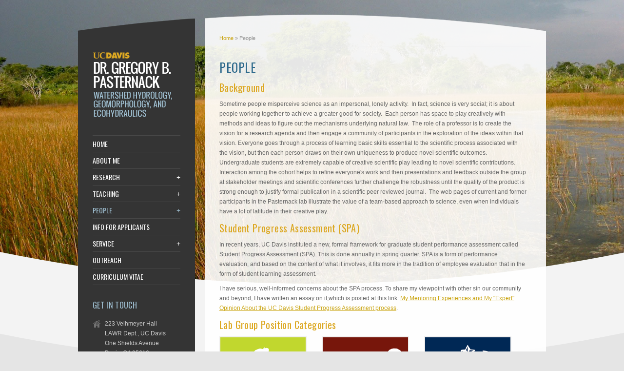

--- FILE ---
content_type: text/html; charset=UTF-8
request_url: https://pasternack.ucdavis.edu/people
body_size: 9801
content:
<!DOCTYPE html>
<html lang="en">
<head>
<meta name="viewport" content="width=device-width, initial-scale=1, maximum-scale=1, text-size=normal">

<title>People :: Pasternack</title>

<meta http-equiv="content-type" content="text/html; charset=UTF-8"/>
<meta name="description" content="People associated with Professor Gregory Pasternack"/>
<meta name="generator" content="concrete5 - 8.5.4"/>
<link rel="canonical" href="https://pasternack.ucdavis.edu/people">
<script type="text/javascript">
    var CCM_DISPATCHER_FILENAME = "/index.php";
    var CCM_CID = 277;
    var CCM_EDIT_MODE = false;
    var CCM_ARRANGE_MODE = false;
    var CCM_IMAGE_PATH = "/updates/concrete5-8.5.4/concrete/images";
    var CCM_TOOLS_PATH = "/index.php/tools/required";
    var CCM_APPLICATION_URL = "https://pasternack.ucdavis.edu";
    var CCM_REL = "";
    var CCM_ACTIVE_LOCALE = "en_US";
</script>

<link href="https://pasternack.ucdavis.edu/ccm/system/css/layout/33?ccm_nocache=d846f33d9148b37e63b22ff9a7339155be77a7f9" rel="stylesheet" type="text/css" media="all">
<script type="text/javascript" src="/updates/concrete5-8.5.4/concrete/js/jquery.js?ccm_nocache=d846f33d9148b37e63b22ff9a7339155be77a7f9"></script>
 
<!-- Site Header Content //-->
<link rel='stylesheet' id='theme-reset-css' href='/packages/pasternack19/themes/pasternack19/css/reset.css' type='text/css' media='all' />
<link rel='stylesheet' id='theme-style-all-css' href='/packages/pasternack19/themes/pasternack19/css/style.css' type='text/css' media='all' />
<link rel="stylesheet" media="screen" type="text/css" href="/packages/pasternack19/themes/pasternack19/typography.css" />
<link href="https://fonts.googleapis.com/css?family=Oswald&amp;v1" rel="stylesheet" type="text/css" />

<link rel='stylesheet' id='theme-responsive-layout-css'  href='/packages/pasternack19/themes/pasternack19/css/responsive.css' type='text/css' media='all' />



<!--<script type='text/javascript' src='/packages/pasternack19/themes/pasternack19/js/jquery-migrate.min.js?ver=1.4.1'></script>
<script type='text/javascript' src='/packages/pasternack19/themes/pasternack19/js/jquery.easing.1.3.js?ver=4.9.3'></script>
<script type='text/javascript' src='/packages/pasternack19/themes/pasternack19/js/jquery.tools.js?ver=4.9.3'></script>-->

<!--<script type='text/javascript' src='/packages/pasternack19/themes/pasternack19/js/menu_min.js?ver=4.9.3'></script>-->

<!--<script type='text/javascript' src='/packages/pasternack19/themes/pasternack19/js/menu_min.js?ver=3.5.1'></script>
<script type='text/javascript' src='/packages/pasternack19/themes/pasternack19/js/jquery.tools.js?ver=3.5.1'></script>
<script type='text/javascript' src='/packages/pasternack19/themes/pasternack19/js/jquery.easing.1.3.js?ver=3.5.1'></script>
<script type='text/javascript' src='/packages/pasternack19/themes/pasternack19/js/script.js'></script>-->

<!--<script type='text/javascript' src='/packages/pasternack19/themes/pasternack19/js/metro.js'></script>-->


</head>
<body class="home blog default-skin responsive">

<!-- background wrapper -->
<div id="container">

			<!-- background image -->
		<div class="background_pic_border">
		<div class="background_pic_holder">
            			<img src="/packages/pasternack19/themes/pasternack19/img/bg-3.jpg" width="100%" alt="" />
                        </div>
			<div class="back-curv"></div>
					
		</div> 

	<!-- wrapper -->
	<div id="wrapper">	

<div id="mobile_header">
		<!-- logo -->
		<div id="mobile_logo"><a href="/" title="Pasternack"><img src="/packages/pasternack19/themes/pasternack19/img/pasternack.png" alt=">People" class="png" /></a></div>		
		<!-- /logo --> 

            <div id="MobileMainNavigation-Background" class="menu-rt-theme-main-navigation-menu-container"><select id="MobileMainNavigation" class="menu dropdown-menu">
			<option value="https://pasternack.ucdavis.edu/"  class="level1 ">  HOME</option><option value="https://pasternack.ucdavis.edu/about"  class="level1 ">  ABOUT ME</option><option value="https://pasternack.ucdavis.edu/research"  class="level1 ">  RESEARCH</option><option value="https://pasternack.ucdavis.edu/teaching"  class="level1 ">  TEACHING</option><option value="https://pasternack.ucdavis.edu/people"  selected="selected"  class="level1 nav-selected nav-path-selected">  PEOPLE</option><option value="https://pasternack.ucdavis.edu/new-applicants"  class="level1 ">  INFO FOR APPLICANTS</option><option value="https://pasternack.ucdavis.edu/service"  class="level1 ">  SERVICE</option><option value="https://pasternack.ucdavis.edu/outreach"  class="level1 ">  OUTREACH</option><option value="https://pasternack.ucdavis.edu/cv"  class="level1 ">  CURRICULUM VITAE</option>            </select></div>		
			
	</div> 

	<!-- content -->
	<div id="content">

				<div class="content_top   "></div>
		<div class="content"> 
			
	<div class="sub_page_top">
      	
	<!-- breadcrumb menu -->
	<div class="breadcrumb"><a href="https://pasternack.ucdavis.edu/" target="_self">Home</a> <span class="ccm-autonav-breadcrumb-sep">&raquo;</span>  People</div>	<!-- / breadcrumb menu -->

	<div class="clear"></div>
     <div class="inthissection">
     	
         	
     </div>    

	<div class="clear"></div>
  	
</div>
		
<div class="clear"></div>

	<!-- page contents -->

		
		<!-- box -->
		<div class="box one first">
						
			<div class="featured">
								<div class="title">
					<!-- box title-->					
					<h1>People</h1>					    
				</div>
	

				<!-- body text-->
        

    <h2>Background</h2>

<p>Sometime people misperceive science as an impersonal, lonely activity. &nbsp;In fact, science is very social; it is about people working together to achieve a greater good for society. &nbsp;Each person has space to play creatively with methods and ideas to figure out the mechanisms underlying natural law. &nbsp;The role of a professor is to create the vision for a research agenda and then engage a community of participants in the exploration of the ideas within that vision. Everyone goes through a process of learning basic skills essential to the scientific process associated with the vision, but then each person draws on their own uniqueness to produce novel scientific outcomes. Undergraduate students are extremely capable of creative scientific play leading to novel scientific contributions. Interaction among the cohort helps to refine everyone&#39;s work and then presentations and feedback outside the group at stakeholder meetings and scientific conferences further challenge the robustness until the quality of the product is strong enough to justify formal publication in a scientific peer reviewed journal. &nbsp;The web pages of current and former participants in the Pasternack lab illustrate the value of a team-based approach to science, even when individuals have a lot of latitude in their creative play.</p>

<h2>Student Progress Assessment (SPA)</h2>

<p>In recent years, UC Davis instituted a new, formal framework for graduate student performance assessment called Student Progress Assessment (SPA). This is done annually in spring quarter. SPA is a form of performance evaluation, and based on the content of what it involves, it fits more in the tradition of employee evaluation that in the form of student learning assessment.</p>

<p>I have serious, well-informed concerns about the SPA process. To share my viewpoint with other sin our community and beyond, I have written an essay on it,which is posted at this link: <a href="https://pasternack.ucdavis.edu/people/spa-process">My Mentoring Experiences and My &quot;Expert&quot; Opinion About the UC Davis Student Progress Assessment process</a>.</p>

<h2>Lab Group Position Categories</h2>



    <div class="ccm-layout-column-wrapper" id="ccm-layout-column-wrapper-33"><div class="ccm-layout-column" id="ccm-layout-column-72"><div class="ccm-layout-column-inner">

    <p class="boxescentered"><a href="https://pasternack.ucdavis.edu/people/undergrads" title="Undergrads"><picture><!--[if IE 9]><video style='display: none;'><![endif]--><source srcset="https://pasternack.ucdavis.edu/application/files/1813/7425/8281/01_people_undergrads.png" media="(min-width: 900px)"><source srcset="https://pasternack.ucdavis.edu/application/files/1813/7425/8281/01_people_undergrads.png" media="(min-width: 768px)"><source srcset="https://pasternack.ucdavis.edu/application/files/1813/7425/8281/01_people_undergrads.png"><!--[if IE 9]></video><![endif]--><img src="https://pasternack.ucdavis.edu/application/files/1813/7425/8281/01_people_undergrads.png" alt="01_people_undergrads.png" height="175" width="175"></picture></a></p>

<h2 class="boxescentered"><a href="https://pasternack.ucdavis.edu/people/undergrads" title="Undergrads">Undergraduates</a></h2>

<p>&nbsp;</p>

<p class="boxescentered"><a href="https://pasternack.ucdavis.edu/people/ms-students" title="MS Students"><picture><!--[if IE 9]><video style='display: none;'><![endif]--><source srcset="https://pasternack.ucdavis.edu/application/files/5613/7425/8279/01_people_phdstuents.png" media="(min-width: 900px)"><source srcset="https://pasternack.ucdavis.edu/application/files/5613/7425/8279/01_people_phdstuents.png" media="(min-width: 768px)"><source srcset="https://pasternack.ucdavis.edu/application/files/5613/7425/8279/01_people_phdstuents.png"><!--[if IE 9]></video><![endif]--><img src="https://pasternack.ucdavis.edu/application/files/5613/7425/8279/01_people_phdstuents.png" alt="01_people_phdstuents.png" height="175" width="175"></picture></a></p>

<h2 class="boxescentered"><a href="https://pasternack.ucdavis.edu/people/ms-students" title="MS Students">MS Students</a></h2>

<p>&nbsp;</p>

<p class="boxescentered">&nbsp;<a href="https://pasternack.ucdavis.edu/people/phd-students" title="PhD Students"><picture><!--[if IE 9]><video style='display: none;'><![endif]--><source srcset="https://pasternack.ucdavis.edu/application/files/6813/7425/8279/01_people_msstudents.png" media="(min-width: 900px)"><source srcset="https://pasternack.ucdavis.edu/application/files/6813/7425/8279/01_people_msstudents.png" media="(min-width: 768px)"><source srcset="https://pasternack.ucdavis.edu/application/files/6813/7425/8279/01_people_msstudents.png"><!--[if IE 9]></video><![endif]--><img src="https://pasternack.ucdavis.edu/application/files/6813/7425/8279/01_people_msstudents.png" alt="01_people_msstudents.png" height="175" width="175"></picture></a></p>

<h2 class="boxescentered"><a href="https://pasternack.ucdavis.edu/people/phd-students" title="PhD Students">PhD Students</a></h2>

</div></div><div class="ccm-layout-column" id="ccm-layout-column-73"><div class="ccm-layout-column-inner">

    

    <p class="boxescentered"><a href="https://pasternack.ucdavis.edu/people/advisees/"><img src="https://pasternack.ucdavis.edu/application/files/2313/7425/8277/01_people_committeeads.png" alt="01_people_committeeads.png" width="175" height="175" /></a></p>
<h2 class="boxescentered"><a href="https://pasternack.ucdavis.edu/people/advisees/">Committee Advisees</a></h2>
<p> </p>
<p class="boxescentered"><a href="https://pasternack.ucdavis.edu/people/technicians/"><img src="https://pasternack.ucdavis.edu/application/files/2113/7425/8280/01_people_techs.png" alt="01_people_techs.png" width="175" height="175" /></a></p>
<h2 class="boxescentered"><a href="https://pasternack.ucdavis.edu/people/technicians/">Technicians</a></h2>
<p> </p>
<p class="boxescentered"><a href="https://pasternack.ucdavis.edu/people/visitors/"><img src="https://pasternack.ucdavis.edu/application/files/9513/7425/8281/01_people_visitors.png" alt="01_people_visitors.png" width="175" height="175" /></a></p>
<h2 class="boxescentered"><a href="https://pasternack.ucdavis.edu/people/visitors/">Visitors</a></h2>

</div></div><div class="ccm-layout-column" id="ccm-layout-column-74"><div class="ccm-layout-column-inner">

    <p class="boxescentered"><a href="https://pasternack.ucdavis.edu/people/postdocs" title="Postdocs"><picture><!--[if IE 9]><video style='display: none;'><![endif]--><source srcset="https://pasternack.ucdavis.edu/application/files/5413/7425/8280/01_people_postdocs.png" media="(min-width: 900px)"><source srcset="https://pasternack.ucdavis.edu/application/files/5413/7425/8280/01_people_postdocs.png" media="(min-width: 768px)"><source srcset="https://pasternack.ucdavis.edu/application/files/5413/7425/8280/01_people_postdocs.png"><!--[if IE 9]></video><![endif]--><img src="https://pasternack.ucdavis.edu/application/files/5413/7425/8280/01_people_postdocs.png" alt="01_people_postdocs.png" height="175" width="175"></picture></a></p>

<h2 class="boxescentered"><a href="https://pasternack.ucdavis.edu/people/postdocs" title="Postdocs">Postdocs</a></h2>

<p>&nbsp;</p>

<p class="boxescentered"><a href="https://pasternack.ucdavis.edu/people/collaborators" title="Collaborators"><picture><!--[if IE 9]><video style='display: none;'><![endif]--><source srcset="https://pasternack.ucdavis.edu/application/files/4613/7429/5751/01_people_collabs.png" media="(min-width: 900px)"><source srcset="https://pasternack.ucdavis.edu/application/files/4613/7429/5751/01_people_collabs.png" media="(min-width: 768px)"><source srcset="https://pasternack.ucdavis.edu/application/files/4613/7429/5751/01_people_collabs.png"><!--[if IE 9]></video><![endif]--><img src="https://pasternack.ucdavis.edu/application/files/4613/7429/5751/01_people_collabs.png" alt="01_people_collabs.png" height="175" width="175"></picture></a></p>

<h2 class="boxescentered"><a href="https://pasternack.ucdavis.edu/people/collaborators" title="Collaborators">Collaborators</a></h2>

<p>&nbsp;</p>

<p class="boxescentered"><a href="https://pasternack.ucdavis.edu/people/furry-friends" title="Furry Friends"><picture><!--[if IE 9]><video style='display: none;'><![endif]--><source srcset="https://pasternack.ucdavis.edu/application/files/6113/7425/8278/01_people_furryfriends.png" media="(min-width: 900px)"><source srcset="https://pasternack.ucdavis.edu/application/files/6113/7425/8278/01_people_furryfriends.png" media="(min-width: 768px)"><source srcset="https://pasternack.ucdavis.edu/application/files/6113/7425/8278/01_people_furryfriends.png"><!--[if IE 9]></video><![endif]--><img src="https://pasternack.ucdavis.edu/application/files/6113/7425/8278/01_people_furryfriends.png" alt="01_people_furryfriends.png" height="175" width="175"></picture></a></p>

<h2 class="boxescentered"><a href="https://pasternack.ucdavis.edu/people/furry-friends" title="Furry Friends">Furry Friends</a></h2>

</div></div></div>
			
			</div>
		    
		</div>
		<!-- /box -->
    
		<div class="clear"></div>    
		            
	<!-- / pape contents  -->    

     <div class="inthissection">
         	
     </div>  
       
		<div class="clear"></div>
		</div>
		<div class="content_bottom"></div>		</div>

<!-- sidebar -->
	<div id="sidebar">
		<div class="sidebar_top"></div>	
    	<div class="sidebar_content">
	
		<!-- logo -->
		<div id="logo"><a href="/" title="Pasternack"><img src="/packages/pasternack19/themes/pasternack19/img/pasternack.png" alt=">People" class="png" /></a></div>
		<!-- /logo -->
		<div class="clear"></div>
		
			<!-- Navigation -->

            <nav class="applePie menuOpen">
	<ul id="nav" style="display: block;"><li class=""><a href="https://pasternack.ucdavis.edu/" target="_self" class="">Home</a></li><li class=""><a href="https://pasternack.ucdavis.edu/about" target="_self" class="">About Me</a></li><li class=""><a href="https://pasternack.ucdavis.edu/research" target="_self" class="">Research</a><ul><li class=""><a href="https://pasternack.ucdavis.edu/research/scientific-highlight" target="_self" class="">Scientific Highlights</a></li><li class=""><a href="https://pasternack.ucdavis.edu/research/projects" target="_self" class="">Projects</a><ul><li class=""><a href="https://pasternack.ucdavis.edu/research/projects/near-census-river-science" target="_self" class="">Near-Census River Science</a><ul><li class=""><a href="https://pasternack.ucdavis.edu/research/projects/ncrs/2dmus" target="_self" class="">2DMUs</a></li><li class=""><a href="https://pasternack.ucdavis.edu/research/projects/near-census-river-science/nc-hydraulic-geometry" target="_self" class="">Hydraulic Topography</a></li><li class=""><a href="https://pasternack.ucdavis.edu/research/projects/ncrs/topographic-change-detection" target="_self" class="">Topographic Change Detection</a></li><li class=""><a href="https://pasternack.ucdavis.edu/research/projects/ncrs/topographic-change-processes" target="_self" class="">Topographic Change Processes</a></li><li class=""><a href="https://pasternack.ucdavis.edu/research/projects/ncrs/nc-floodplain-inundation" target="_self" class="">Floodplain Inundation</a></li><li class=""><a href="https://pasternack.ucdavis.edu/research/projects/near-census-river-science/nc-streamwood" target="_self" class="">Streamwood Storage</a></li><li class=""><a href="https://pasternack.ucdavis.edu/research/projects/ncrs/regulated-mountain-river" target="_self" class="">Upper South Yuba</a></li><li class=""><a href="https://pasternack.ucdavis.edu/research/projects/ncrs/salmonid-migration" target="_self" class="">Salmonid Migration</a></li><li class=""><a href="https://pasternack.ucdavis.edu/research/projects/ncrs/mountain-river-eco-geo" target="_self" class="">North Yuba River</a></li><li class=""><a href="https://pasternack.ucdavis.edu/research/projects/near-census-river-science/salmon-migratory-habitat" target="_self" class="">Salmon Migratory Habitat</a></li></ul></li><li class=""><a href="https://pasternack.ucdavis.edu/research/projects/gcs" target="_self" class="">Geomorphic Covariance Structures</a></li><li class=""><a href="https://pasternack.ucdavis.edu/research/projects/srv" target="_self" class="">Synthetic River Valleys</a></li><li class=""><a href="https://pasternack.ucdavis.edu/research/projects/sfba-stream-types" target="_self" class="">SFBA Stream Types</a><ul><li class=""><a href="https://pasternack.ucdavis.edu/research/projects/sfba-stream-types/sfba-a1-armored-channel" target="_self" class="">SFBA A1 Armored Channel</a></li><li class=""><a href="https://pasternack.ucdavis.edu/research/projects/sfba-stream-types/sfba-a2-bank-hardened-river" target="_self" class="">SFBA A2 Bank-Hardened River</a></li><li class=""><a href="https://pasternack.ucdavis.edu/research/projects/sfba-stream-types/sfba-a3-naturalizing-canal" target="_self" class="">SFBA A3 Naturalizing Canal</a></li><li class=""><a href="https://pasternack.ucdavis.edu/research/projects/sfba-stream-types/sfba-a4-large-canal" target="_self" class="">SFBA A4 Large Canal</a></li><li class=""><a href="https://pasternack.ucdavis.edu/research/projects/sfba-stream-types/sfba-a5-bank-hardened-canal" target="_self" class="">SFBA A5 Bank-Hardened Canal</a></li><li class=""><a href="https://pasternack.ucdavis.edu/research/projects/sfba-stream-types/sfba-a6-ditch" target="_self" class="">SFBA A6 Ditch</a></li><li class=""><a href="https://pasternack.ucdavis.edu/research/projects/sfba-stream-types/sfba-n1-headwater-steep-stream" target="_self" class="">SFBA N1 Headwater Steep Stream</a></li><li class=""><a href="https://pasternack.ucdavis.edu/research/projects/sfba-stream-types/sfba-n2-lowlandmeadow-small-stream" target="_self" class="">SFBA N2 Lowland/Meadow Small Stream</a></li><li class=""><a href="https://pasternack.ucdavis.edu/research/projects/sfba-stream-types/sfba-n3-mountain-stream" target="_self" class="">SFBA N3 Mountain Stream</a></li><li class=""><a href="https://pasternack.ucdavis.edu/research/projects/sfba-stream-types/sfba-n4-entrenched-riffle-pool-stream" target="_self" class="">SFBA N4 Entrenched Riffle-Pool Stream</a></li><li class=""><a href="https://pasternack.ucdavis.edu/research/projects/sfba-stream-types/sfba-n5-valley-floor-riffle-pool-stream" target="_self" class="">SFBA N5 Valley Floor Riffle-Pool Stream</a></li><li class=""><a href="https://pasternack.ucdavis.edu/research/projects/sfba-stream-types/sfba-n6-large-entrenched-lowland-stream" target="_self" class="">SFBA N6 Large Entrenched Lowland Stream</a></li></ul></li><li class=""><a href="https://pasternack.ucdavis.edu/research/projects/stream-side-encampments" target="_self" class="">Stream-side Encampments</a></li><li class=""><a href="https://pasternack.ucdavis.edu/research/projects/compound-wind-rain-storms" target="_self" class="">Compound Wind-Rain Storms</a></li><li class=""><a href="https://pasternack.ucdavis.edu/research/projects/channel-types" target="_self" class="">California Natural River Types</a></li><li class=""><a href="https://pasternack.ucdavis.edu/research/projects/watershed-processes" target="_self" class="">Watershed Processes</a><ul><li class=""><a href="https://pasternack.ucdavis.edu/research/projects/watershed-processes/watershed-sediment-transpo" target="_self" class="">Watershed Sediment Transport</a></li><li class=""><a href="https://pasternack.ucdavis.edu/research/projects/watershed-processes/watershed-streamwood" target="_self" class="">Watershed Streamwood</a></li><li class=""><a href="http://pasternack.ucdavis.edu/jose/index.htm" target="_self" class="">Watershed Sedimentation</a></li></ul></li><li class=""><a href="https://pasternack.ucdavis.edu/research/projects/river-rehab" target="_self" class="">River Rehabilitation</a><ul><li class=""><a href="http://shira.lawr.ucdavis.edu" target="_blank" class="">Spawning Habitat Rehabilitation</a></li><li class=""><a href="https://pasternack.ucdavis.edu/research/projects/river-rehab/cobblegravel-injection" target="_self" class="">Cobble/Gravel Injection</a></li><li class=""><a href="https://pasternack.ucdavis.edu/research/projects/river-rehab/streamwoodjams" target="_self" class="">Streamwood Jams</a></li><li class=""><a href="https://pasternack.ucdavis.edu/research/projects/river-rehab/geomorphologists-guide" target="_self" class="">Geomorphologist&#039;s Guide</a></li></ul></li><li class=""><a href="https://pasternack.ucdavis.edu/research/projects/waterfalls" target="_self" class="">Waterfalls</a><ul><li class=""><a href="https://pasternack.ucdavis.edu/research/projects/waterfalls/horseshoe-falls" target="_self" class="">Horseshoe Falls</a></li><li class=""><a href="https://pasternack.ucdavis.edu/research/projects/waterfalls/nseam-10" target="_self" class="">NSEAM 1.0</a></li><li class=""><a href="http://pasternack.ucdavis.edu/falls/aircontent/index.htm" target="_blank" class="">Hydraulic Jumps</a></li><li class=""><a href="https://pasternack.ucdavis.edu/research/projects/waterfalls/small-step-mapping" target="_self" class="">Small Step Mapping</a></li><li class=""><a href="https://pasternack.ucdavis.edu/research/projects/waterfalls/small-step-hydraulics" target="_self" class="">Small Step Hydraulics</a></li></ul></li><li class=""><a href="https://pasternack.ucdavis.edu/research/projects/tidal-freshwater-deltas" target="_self" class="">Tidal Freshwater Deltas</a><ul><li class=""><a href="https://pasternack.ucdavis.edu/research/projects/tidal-freshwater-deltas/tfd-introduction" target="_self" class="">TFD Introduction</a></li><li class=""><a href="https://pasternack.ucdavis.edu/research/projects/tidal-freshwater-deltas/tfd-vegetation" target="_self" class="">TFD Vegetation</a></li><li class=""><a href="https://pasternack.ucdavis.edu/research/projects/tidal-freshwater-deltas/tfd-sediment-cycles" target="_self" class="">TFD Sediment Cycles</a></li><li class=""><a href="https://pasternack.ucdavis.edu/research/projects/tidal-freshwater-deltas/tfd-ecogeomorphology" target="_self" class="">TFD Ecogeomorphology</a></li><li class=""><a href="https://pasternack.ucdavis.edu/research/projects/tidal-freshwater-deltas/tfd-hydrometeorology" target="_self" class="">TFD Hydrometeorology</a></li><li class=""><a href="https://pasternack.ucdavis.edu/research/projects/tidal-freshwater-deltas/tfd-sedtrans" target="_self" class="">TFD Sediment Transport</a></li><li class=""><a href="https://pasternack.ucdavis.edu/research/projects/tidal-freshwater-deltas/tfd-modeling" target="_self" class="">TFD Modeling</a></li><li class=""><a href="https://pasternack.ucdavis.edu/research/projects/tidal-freshwater-deltas/tfd-animal-response" target="_self" class="">TFD Animal Response</a></li><li class=""><a href="https://pasternack.ucdavis.edu/research/projects/tidal-freshwater-deltas/bush-river-md" target="_self" class="">Bush River, MD</a></li><li class=""><a href="https://pasternack.ucdavis.edu/research/projects/tidal-freshwater-deltas/winters-run-md" target="_self" class="">Winter&#039;s Run, MD</a></li></ul></li><li class=""><a href="https://pasternack.ucdavis.edu/research/projects/estuarine-processes" target="_self" class="">Estuarine Processes</a><ul><li class=""><a href="https://pasternack.ucdavis.edu/research/projects/estuarine-processes/salinas-estuary" target="_self" class="">Salinas River Estuary</a></li><li class=""><a href="https://pasternack.ucdavis.edu/research/projects/estuarine-processes/san-joaquin-sacramento-delta-restoration" target="_self" class="">San Joaquin-Sacramento Delta</a></li><li class=""><a href="https://pasternack.ucdavis.edu/research/projects/estuarine-processes/blackwater-national-wildlife-refuge" target="_self" class="">Blackwater National Wildlife Refuge</a></li><li class=""><a href="https://pasternack.ucdavis.edu/research/projects/estuarine-processes/long-island-sound" target="_self" class="">Long Island Sound</a></li></ul></li><li class=""><a href="https://pasternack.ucdavis.edu/research/projects/functional-flows-model" target="_self" class="">Functional Flows Model</a></li><li class=""><a href="https://pasternack.ucdavis.edu/research/projects/volcanic-lakes" target="_self" class="">Volcanic Lakes</a><ul><li class=""><a href="https://pasternack.ucdavis.edu/research/projects/volcanic-lakes/vl-classification-and-modeling" target="_self" class="">VL Classification &amp; Modeling</a></li><li class=""><a href="https://pasternack.ucdavis.edu/research/projects/volcanic-lakes/vl-bibliography" target="_self" class="">VL Bibliography</a></li><li class=""><a href="https://pasternack.ucdavis.edu/research/projects/volcanic-lakes/keli-mutu" target="_self" class="">Keli Mutu</a><ul><li class=""><a href="https://pasternack.ucdavis.edu/research/projects/volcanic-lakes/keli-mutu/remote-sampling-strategy" target="_self" class="">Remote Sampling Strategy</a></li></ul></li><li class=""><a href="https://pasternack.ucdavis.edu/research/projects/volcanic-lakes/lake-batur" target="_self" class="">Lake Batur</a></li><li class=""><a href="https://pasternack.ucdavis.edu/research/projects/volcanic-lakes/other-volcanic-lakes" target="_self" class="">Other Volcanic Lakes</a></li></ul></li><li class=""><a href="https://pasternack.ucdavis.edu/research/projects/agricultural-sediment" target="_self" class="">Agricultural Sediment</a></li><li class=""><a href="https://pasternack.ucdavis.edu/research/projects/urban-rivers" target="_self" class="">Urban Rivers</a></li><li class=""><a href="https://pasternack.ucdavis.edu/research/projects/chaos-hydrology" target="_self" class="">Chaos in Hydrology</a></li></ul></li><li class=""><a href="https://pasternack.ucdavis.edu/research/methods" target="_self" class="">Methods</a><ul><li class=""><a href="https://pasternack.ucdavis.edu/research/methods/sedtiles" target="_self" class="">Net Sedimentation Tile (NST) Protocol</a></li><li class=""><a href="https://pasternack.ucdavis.edu/research/methods/sediment-core-processing-protocol" target="_self" class="">Sediment Core Processing Protocol</a></li><li class=""><a href="https://pasternack.ucdavis.edu/research/methods/vibracoring-protocol" target="_self" class="">Vibracoring Protocol</a></li><li class=""><a href="https://pasternack.ucdavis.edu/research/methods/loss-ignition-protocol" target="_self" class="">Loss-On-Ignition Protocol</a></li><li class=""><a href="https://pasternack.ucdavis.edu/research/methods/c-14-sample-selection-and-prep-protocol" target="_self" class="">C-14 Sample Selection and Prep Protocol</a></li><li class=""><a href="https://pasternack.ucdavis.edu/research/methods/cation-sample-prep-and-analysis-protocol" target="_self" class="">Cation Sample Prep and Analysis Protocol</a></li><li class=""><a href="https://pasternack.ucdavis.edu/research/methods/grain-size-distirbution-protocol" target="_self" class="">Grain Size Distirbution Protocol</a></li><li class=""><a href="https://pasternack.ucdavis.edu/research/methods/ms-word-fig-code" target="_self" class="">MS Word Fig. code</a></li><li class=""><a href="https://pasternack.ucdavis.edu/research/methods/kite-blimp-method" target="_self" class="">Kite Blimp Method</a></li><li class=""><a href="https://pasternack.ucdavis.edu/research/methods/lasergram" target="_self" class="">Laser Granulometer Protocol</a></li></ul></li><li class=""><a href="https://pasternack.ucdavis.edu/research/model-codes" target="_self" class="">Software</a><ul><li class=""><a href="https://pasternack.ucdavis.edu/research/model-codes/river-builder" target="_self" class="">River Builder</a></li></ul></li><li class=""><a href="https://pasternack.ucdavis.edu/research/sponsors" target="_self" class="">Sponsors</a></li></ul></li><li class=""><a href="https://pasternack.ucdavis.edu/teaching" target="_self" class="">Teaching</a><ul><li class=""><a href="https://pasternack.ucdavis.edu/teaching/sas004" target="_self" class="">SAS 004Y : Water in Popular Culture</a><ul><li class=""><a href="https://pasternack.ucdavis.edu/teaching/sas004/course-logistics" target="_self" class="">Course Logistics</a></li><li class=""><a href="https://pasternack.ucdavis.edu/teaching/sas004/sas004-sections" target="_self" class="">Sections</a></li><li class=""><a href="https://pasternack.ucdavis.edu/teaching/sas004/syllabus" target="_self" class="">Syllabus</a><ul><li class=""><a href="https://pasternack.ucdavis.edu/teaching/sas004/syllabus/week-0" target="_self" class="">SAS004 Introduction</a></li><li class=""><a href="https://pasternack.ucdavis.edu/teaching/sas004/syllabus/week-1" target="_self" class="">Water Scarcity</a></li><li class=""><a href="https://pasternack.ucdavis.edu/teaching/sas004/syllabus/water-scarcity-discussion" target="_self" class="">Water Scarcity Discussion</a></li><li class=""><a href="https://pasternack.ucdavis.edu/teaching/sas004/syllabus/week-3" target="_self" class="">Floods</a></li><li class=""><a href="https://pasternack.ucdavis.edu/teaching/sas004/syllabus/flood-insurance-discu" target="_self" class="">Flood Insurance Discussion</a></li><li class=""><a href="https://pasternack.ucdavis.edu/teaching/sas004/syllabus/week-4" target="_self" class="">Water Quality</a></li><li class=""><a href="https://pasternack.ucdavis.edu/teaching/sas004/syllabus/water-quality-discussion" target="_self" class="">Water Quality Discussion</a></li><li class=""><a href="https://pasternack.ucdavis.edu/teaching/sas004/syllabus/week-5" target="_self" class="">Water &amp; Psychology</a></li><li class=""><a href="https://pasternack.ucdavis.edu/teaching/sas004/syllabus/water-psychology-disc" target="_self" class="">Water Psychology Discussion</a></li><li class=""><a href="https://pasternack.ucdavis.edu/teaching/sas004/syllabus/week-6" target="_self" class="">Conquering Nature</a></li><li class=""><a href="https://pasternack.ucdavis.edu/teaching/sas004/syllabus/water-tropics-discussion-1" target="_self" class="">Conquering Nature Discussion</a></li><li class=""><a href="https://pasternack.ucdavis.edu/teaching/sas004/syllabus/week-7" target="_self" class="">Pro Poor Water</a></li><li class=""><a href="https://pasternack.ucdavis.edu/teaching/sas004/syllabus/water-tropics-discussion" target="_self" class="">Pro Poor Water Discussion</a></li><li class=""><a href="https://pasternack.ucdavis.edu/teaching/sas004/syllabus/week-8" target="_self" class="">Arctic Socio-Ecology</a></li><li class=""><a href="https://pasternack.ucdavis.edu/teaching/sas004/syllabus/indigenous-knowledge" target="_self" class="">Indigenous Knowledge</a></li><li class=""><a href="https://pasternack.ucdavis.edu/teaching/sas004/syllabus/week-9" target="_self" class="">Earth Stewardship</a></li><li class=""><a href="https://pasternack.ucdavis.edu/teaching/sas004/syllabus/earth-stewardship-discussion" target="_self" class="">Earth Stewardship Discussion</a></li><li class=""><a href="https://pasternack.ucdavis.edu/teaching/sas004/syllabus/week-10" target="_self" class="">Global Climate Change</a></li><li class=""><a href="https://pasternack.ucdavis.edu/teaching/sas004/syllabus/global-climate-change-discussion" target="_self" class="">Global Climate Change Discussion</a></li><li class=""><a href="https://pasternack.ucdavis.edu/teaching/sas004/syllabus/coastal-zone-crisis" target="_self" class="">Coastal Zone in Crisis</a></li><li class=""><a href="https://pasternack.ucdavis.edu/teaching/sas004/syllabus/coastal-zone-crisis-discussion" target="_self" class="">Coastal Zone Crisis Discussion</a></li><li class=""><a href="https://pasternack.ucdavis.edu/teaching/sas004/syllabus/course-review" target="_self" class="">Course Review</a></li></ul></li><li class=""><a href="https://pasternack.ucdavis.edu/teaching/sas004/readings" target="_self" class="">Readings</a></li><li class=""><a href="https://pasternack.ucdavis.edu/teaching/sas004/instructor" target="_self" class="">Instructor</a></li><li class=""><a href="https://pasternack.ucdavis.edu/teaching/sas004/classroom-behavior" target="_self" class="">Classroom Behavior</a></li><li class=""><a href="https://pasternack.ucdavis.edu/teaching/sas004/grading-policy" target="_self" class="">Grading Policy</a></li><li class=""><a href="https://pasternack.ucdavis.edu/teaching/sas004/movie-logs" target="_self" class="">Movie Logs</a></li><li class=""><a href="https://pasternack.ucdavis.edu/teaching/sas004/discussion-present" target="_self" class="">Discussion Activities</a></li><li class=""><a href="https://pasternack.ucdavis.edu/teaching/sas004/science-essay" target="_self" class="">Expository Essay</a></li><li class=""><a href="https://pasternack.ucdavis.edu/teaching/sas004/study-guide" target="_self" class="">Study Guide</a></li><li class=""><a href="https://pasternack.ucdavis.edu/teaching/sas004/online-ta-help" target="_self" class="">Online TA Help</a></li></ul></li><li class=""><a href="https://pasternack.ucdavis.edu/teaching/esmrc" target="_self" class="">ESM 125: River Conservation</a><ul><li class=""><a href="https://pasternack.ucdavis.edu/teaching/esmrc/esmrc-syllabus" target="_self" class="">Syllabus</a><ul><li class=""><a href="https://pasternack.ucdavis.edu/teaching/esmrc/esmrc-syllabus/river-conservation-introduction" target="_self" class="">River Conservation Introduction</a></li><li class=""><a href="https://pasternack.ucdavis.edu/teaching/esmrc/esmrc-syllabus/navigability-title-law" target="_self" class="">Navigability For Title - Law</a></li><li class=""><a href="https://pasternack.ucdavis.edu/teaching/esmrc/esmrc-syllabus/river-segmentation" target="_self" class="">River Segmentation</a></li><li class=""><a href="https://pasternack.ucdavis.edu/teaching/esmrc/esmrc-syllabus/historical-hydrology" target="_self" class="">Historical Hydrology</a></li><li class=""><a href="https://pasternack.ucdavis.edu/teaching/esmrc/esmrc-syllabus/indigenous-river-conservation-viewpoint" target="_self" class="">Indigenous River Conservation</a></li><li class=""><a href="https://pasternack.ucdavis.edu/teaching/esmrc/esmrc-syllabus/habitat-conservation-law" target="_self" class="">Habitat Conservation Law</a></li><li class=""><a href="https://pasternack.ucdavis.edu/teaching/esmrc/esmrc-syllabus/aquatic-habitat-assessment" target="_self" class="">Aquatic Habitat</a></li><li class=""><a href="https://pasternack.ucdavis.edu/teaching/esmrc/esmrc-syllabus/riparian-habitat" target="_self" class="">Riparian Habitat</a></li><li class=""><a href="https://pasternack.ucdavis.edu/teaching/esmrc/esmrc-syllabus/water-temperature" target="_self" class="">Water Temperature</a></li><li class=""><a href="https://pasternack.ucdavis.edu/teaching/esmrc/esmrc-syllabus/sediment-sampling" target="_self" class="">Sediment Sampling</a></li><li class=""><a href="https://pasternack.ucdavis.edu/teaching/esmrc/esmrc-syllabus/water-quality" target="_self" class="">Water Quality</a></li><li class=""><a href="https://pasternack.ucdavis.edu/teaching/esmrc/esmrc-syllabus/ca-state-water-boards" target="_self" class="">CA State Water Boards</a></li><li class=""><a href="https://pasternack.ucdavis.edu/teaching/esmrc/esmrc-syllabus/biological-opinions" target="_self" class="">Biological Opinions</a></li><li class=""><a href="https://pasternack.ucdavis.edu/teaching/esmrc/esmrc-syllabus/setting-biological-goals" target="_self" class="">Setting Biological Goals</a></li><li class=""><a href="https://pasternack.ucdavis.edu/teaching/esmrc/esmrc-syllabus/valley-floor-county-water-management" target="_self" class="">County-Level Water Management</a></li><li class=""><a href="https://pasternack.ucdavis.edu/teaching/esmrc/esmrc-syllabus/river-restoration" target="_self" class="">River Restoration</a></li><li class=""><a href="https://pasternack.ucdavis.edu/teaching/esmrc/esmrc-syllabus/fish-passage-fishways" target="_self" class="">Fish Passage &amp; Fishways</a></li><li class=""><a href="https://pasternack.ucdavis.edu/teaching/esmrc/esmrc-syllabus/beaver-assisted-restoration" target="_self" class="">Beaver-Assisted Restoration</a></li><li class=""><a href="https://pasternack.ucdavis.edu/teaching/esmrc/esmrc-syllabus/water-manager-insights" target="_self" class="">Water Management Lessons</a></li></ul></li><li class=""><a href="https://pasternack.ucdavis.edu/teaching/esmrc/instructor" target="_self" class="">Instructor</a></li><li class=""><a href="https://pasternack.ucdavis.edu/teaching/esmrc/grading-policy" target="_self" class="">Grading Policy</a></li><li class=""><a href="https://pasternack.ucdavis.edu/teaching/esmrc/reading" target="_self" class="">Readings</a></li><li class=""><a href="https://pasternack.ucdavis.edu/teaching/esmrc/exams" target="_self" class="">Exams</a></li><li class=""><a href="https://pasternack.ucdavis.edu/teaching/esmrc/individual-assignments" target="_self" class="">Individual Assignments</a></li><li class=""><a href="https://pasternack.ucdavis.edu/teaching/esmrc/river-presentations" target="_self" class="">River Presentations</a></li><li class=""><a href="https://pasternack.ucdavis.edu/teaching/esmrc/video-response-quizzes" target="_self" class="">Video Response Canvas Quizzes</a></li><li class=""><a href="https://pasternack.ucdavis.edu/teaching/esmrc/reading-response-canvas-quizzes" target="_self" class="">Reading Response Canvas Quizzes</a></li></ul></li><li class=""><a href="https://pasternack.ucdavis.edu/teaching/hyd143" target="_self" class="">HYD 143 : Ecohydrology</a><ul><li class=""><a href="https://pasternack.ucdavis.edu/teaching/hyd143/instructor" target="_self" class="">Instructor</a></li><li class=""><a href="https://pasternack.ucdavis.edu/teaching/hyd143/grading-policy" target="_self" class="">Grading Policy</a></li><li class=""><a href="https://pasternack.ucdavis.edu/teaching/hyd143/syllabus" target="_self" class="">Syllabus</a><ul><li class=""><a href="https://pasternack.ucdavis.edu/teaching/hyd143/syllabus/chapter1" target="_self" class="">Chapter 1</a></li><li class=""><a href="https://pasternack.ucdavis.edu/teaching/hyd143/syllabus/chapter2" target="_self" class="">Chapter 2</a></li><li class=""><a href="https://pasternack.ucdavis.edu/teaching/hyd143/syllabus/chapter3" target="_self" class="">Chapter 3</a></li><li class=""><a href="https://pasternack.ucdavis.edu/teaching/hyd143/syllabus/chapter4" target="_self" class="">Chapter 4</a></li><li class=""><a href="https://pasternack.ucdavis.edu/teaching/hyd143/syllabus/chapter5" target="_self" class="">Chapter 5</a></li><li class=""><a href="https://pasternack.ucdavis.edu/teaching/hyd143/syllabus/groupact1" target="_self" class="">Group Activity 1</a></li><li class=""><a href="https://pasternack.ucdavis.edu/teaching/hyd143/syllabus/grouppres1" target="_self" class="">Group Presentations 1</a></li><li class=""><a href="https://pasternack.ucdavis.edu/teaching/hyd143/syllabus/chapter6" target="_self" class="">Chapter 6</a></li><li class=""><a href="https://pasternack.ucdavis.edu/teaching/hyd143/syllabus/chapter7" target="_self" class="">Chapter 7</a></li><li class=""><a href="https://pasternack.ucdavis.edu/teaching/hyd143/syllabus/chapter8" target="_self" class="">Chapter 8</a></li><li class=""><a href="https://pasternack.ucdavis.edu/teaching/hyd143/syllabus/chapter9" target="_self" class="">Chapter 9</a></li><li class=""><a href="https://pasternack.ucdavis.edu/teaching/hyd143/syllabus/groupact2" target="_self" class="">Group Activity 2</a></li><li class=""><a href="https://pasternack.ucdavis.edu/teaching/hyd143/syllabus/grouppres2" target="_self" class="">Group Presentations 2</a></li><li class=""><a href="https://pasternack.ucdavis.edu/teaching/hyd143/syllabus/chapter-10" target="_self" class="">Chapter 10</a></li><li class=""><a href="https://pasternack.ucdavis.edu/teaching/hyd143/syllabus/chapter-11" target="_self" class="">Chapter 11</a></li><li class=""><a href="https://pasternack.ucdavis.edu/teaching/hyd143/syllabus/chapter-12" target="_self" class="">Chapter 12</a></li><li class=""><a href="https://pasternack.ucdavis.edu/teaching/hyd143/syllabus/chapter-13" target="_self" class="">Chapter 13</a></li><li class=""><a href="https://pasternack.ucdavis.edu/teaching/hyd143/syllabus/chapter-14" target="_self" class="">Chapter 14</a></li><li class=""><a href="https://pasternack.ucdavis.edu/teaching/hyd143/syllabus/chapter-15" target="_self" class="">Chapter 15</a></li><li class=""><a href="https://pasternack.ucdavis.edu/teaching/hyd143/syllabus/groupact3" target="_self" class="">Group Activity 3</a></li><li class=""><a href="https://pasternack.ucdavis.edu/teaching/hyd143/syllabus/grouppres3" target="_self" class="">Group Presentations 3</a></li><li class=""><a href="https://pasternack.ucdavis.edu/teaching/hyd143/syllabus/chapter-16" target="_self" class="">Chapter 16</a></li><li class=""><a href="https://pasternack.ucdavis.edu/teaching/hyd143/syllabus/chapter-17" target="_self" class="">Chapter 17</a></li><li class=""><a href="https://pasternack.ucdavis.edu/teaching/hyd143/syllabus/chapter-18" target="_self" class="">Chapter 18</a></li><li class=""><a href="https://pasternack.ucdavis.edu/teaching/hyd143/syllabus/chapter-19" target="_self" class="">Chapter 19</a></li><li class=""><a href="https://pasternack.ucdavis.edu/teaching/hyd143/syllabus/chapter-20" target="_self" class="">Chapter 20</a></li><li class=""><a href="https://pasternack.ucdavis.edu/teaching/hyd143/syllabus/chapter-21" target="_self" class="">Chapter 21</a></li></ul></li><li class=""><a href="https://pasternack.ucdavis.edu/teaching/hyd143/online-ta-help" target="_self" class="">Online TA Help</a></li><li class=""><a href="https://pasternack.ucdavis.edu/teaching/hyd143/student-response-system" target="_self" class="">Video Response Quizzes</a></li><li class=""><a href="https://pasternack.ucdavis.edu/teaching/hyd143/group-presentations" target="_self" class="">Group Presentations</a></li><li class=""><a href="https://pasternack.ucdavis.edu/teaching/hyd143/class-assignments" target="_self" class="">In-class Assignments</a></li></ul></li><li class=""><a href="https://pasternack.ucdavis.edu/teaching/hyd151" target="_self" class="">HYD 151 : Field Methods in Hydrology</a><ul><li class=""><a href="https://pasternack.ucdavis.edu/teaching/hyd151/instructor" target="_self" class="">Instructor</a></li><li class=""><a href="https://pasternack.ucdavis.edu/teaching/hyd151/ta-info" target="_self" class="">TA Info</a></li><li class=""><a href="https://pasternack.ucdavis.edu/teaching/hyd151/grading-policy" target="_self" class="">Grading Policy</a></li><li class=""><a href="https://pasternack.ucdavis.edu/teaching/hyd151/syllabus" target="_self" class="">Syllabus</a><ul><li class=""><a href="https://pasternack.ucdavis.edu/teaching/hyd151/syllabus/chapter-211" target="_self" class="">Chapter 21</a></li><li class=""><a href="https://pasternack.ucdavis.edu/teaching/hyd151/syllabus/chapter-1" target="_self" class="">Chapter 1</a></li><li class=""><a href="https://pasternack.ucdavis.edu/teaching/hyd151/syllabus/chapter-2" target="_self" class="">Chapter 2</a></li><li class=""><a href="https://pasternack.ucdavis.edu/teaching/hyd151/syllabus/chapter-3" target="_self" class="">Chapter 3</a></li><li class=""><a href="https://pasternack.ucdavis.edu/teaching/hyd151/syllabus/chapter-4" target="_self" class="">Chapter 4</a></li><li class=""><a href="https://pasternack.ucdavis.edu/teaching/hyd151/syllabus/assignment-1" target="_self" class="">Assignment 1</a></li><li class=""><a href="https://pasternack.ucdavis.edu/teaching/hyd151/syllabus/chapter-51" target="_self" class="">Chapter 5</a></li><li class=""><a href="https://pasternack.ucdavis.edu/teaching/hyd151/syllabus/chapter-61" target="_self" class="">Chapter 6</a></li><li class=""><a href="https://pasternack.ucdavis.edu/teaching/hyd151/syllabus/assignment-2" target="_self" class="">Assignment 2</a></li><li class=""><a href="https://pasternack.ucdavis.edu/teaching/hyd151/syllabus/chapter-7" target="_self" class="">Chapter 7</a></li><li class=""><a href="https://pasternack.ucdavis.edu/teaching/hyd151/syllabus/chapter-8" target="_self" class="">Chapter 8</a></li><li class=""><a href="https://pasternack.ucdavis.edu/teaching/hyd151/syllabus/chapter-9" target="_self" class="">Chapter 9</a></li><li class=""><a href="https://pasternack.ucdavis.edu/teaching/hyd151/syllabus/assignment-3" target="_self" class="">Assignment 3</a></li><li class=""><a href="https://pasternack.ucdavis.edu/teaching/hyd151/syllabus/chapter-10" target="_self" class="">Chapter 10</a></li><li class=""><a href="https://pasternack.ucdavis.edu/teaching/hyd151/syllabus/chapter-12" target="_self" class="">Chapter 12</a></li><li class=""><a href="https://pasternack.ucdavis.edu/teaching/hyd151/syllabus/chapter-11" target="_self" class="">Chapter 11</a></li><li class=""><a href="https://pasternack.ucdavis.edu/teaching/hyd151/syllabus/chapter-13" target="_self" class="">Chapter 13</a></li><li class=""><a href="https://pasternack.ucdavis.edu/teaching/hyd151/syllabus/chapter-14" target="_self" class="">Chapter 14</a></li><li class=""><a href="https://pasternack.ucdavis.edu/teaching/hyd151/syllabus/assignment-4" target="_self" class="">Assignment 4</a></li><li class=""><a href="https://pasternack.ucdavis.edu/teaching/hyd151/syllabus/chapter-15" target="_self" class="">Chapter 15</a></li><li class=""><a href="https://pasternack.ucdavis.edu/teaching/hyd151/syllabus/chapter-16" target="_self" class="">Chapter 16</a></li><li class=""><a href="https://pasternack.ucdavis.edu/teaching/hyd151/syllabus/chapter-16b" target="_self" class="">Chapter 16b</a></li><li class=""><a href="https://pasternack.ucdavis.edu/teaching/hyd151/syllabus/chapter-17" target="_self" class="">Chapter 17</a></li><li class=""><a href="https://pasternack.ucdavis.edu/teaching/hyd151/syllabus/assignment-5" target="_self" class="">Field Equipment Showcase</a></li><li class=""><a href="https://pasternack.ucdavis.edu/teaching/hyd151/syllabus/chapter-18" target="_self" class="">Chapter 18</a></li><li class=""><a href="https://pasternack.ucdavis.edu/teaching/hyd151/syllabus/chapter-19" target="_self" class="">Chapter 19</a></li><li class=""><a href="https://pasternack.ucdavis.edu/teaching/hyd151/syllabus/chapter-20" target="_self" class="">Chapter 20</a></li><li class=""><a href="https://pasternack.ucdavis.edu/teaching/hyd151/syllabus/chapter-22" target="_self" class="">Chapter 22</a></li><li class=""><a href="https://pasternack.ucdavis.edu/teaching/hyd151/syllabus/chapter-23" target="_self" class="">Chapter 23</a></li><li class=""><a href="https://pasternack.ucdavis.edu/teaching/hyd151/syllabus/chapter-24" target="_self" class="">Chapter 24</a></li><li class=""><a href="https://pasternack.ucdavis.edu/teaching/hyd151/syllabus/course_review" target="_self" class="">Course Review</a></li></ul></li><li class=""><a href="https://pasternack.ucdavis.edu/teaching/hyd151/readings" target="_self" class="">Readings</a></li><li class=""><a href="https://pasternack.ucdavis.edu/teaching/hyd151/online-ta-help" target="_self" class="">Online TA Help</a></li><li class=""><a href="https://pasternack.ucdavis.edu/teaching/hyd151/field-safety" target="_self" class="">Field Safety</a></li></ul></li><li class=""><a href="https://pasternack.ucdavis.edu/teaching/hyd252" target="_self" class="">HYD 252: Hillslope Geomorphology and Sediment Budgets</a><ul><li class=""><a href="https://pasternack.ucdavis.edu/teaching/hyd252/instructor" target="_self" class="">Instructor</a></li><li class=""><a href="https://pasternack.ucdavis.edu/teaching/hyd252/grading-policy" target="_self" class="">Grading Policy</a></li><li class=""><a href="https://pasternack.ucdavis.edu/teaching/hyd252/syllabus" target="_self" class="">Syllabus</a><ul><li class=""><a href="https://pasternack.ucdavis.edu/teaching/hyd252/syllabus/week-1" target="_self" class="">Week 1</a></li><li class=""><a href="https://pasternack.ucdavis.edu/teaching/hyd252/syllabus/week-2" target="_self" class="">Week 2</a></li><li class=""><a href="https://pasternack.ucdavis.edu/teaching/hyd252/syllabus/week" target="_self" class="">Week 3</a></li><li class=""><a href="https://pasternack.ucdavis.edu/teaching/hyd252/syllabus/week-5" target="_self" class="">Week 5</a></li><li class=""><a href="https://pasternack.ucdavis.edu/teaching/hyd252/syllabus/week-6" target="_self" class="">Week 6</a></li><li class=""><a href="https://pasternack.ucdavis.edu/teaching/hyd252/syllabus/week1" target="_self" class="">Week 7</a></li><li class=""><a href="https://pasternack.ucdavis.edu/teaching/hyd252/syllabus/week-8" target="_self" class="">Week 8</a></li><li class=""><a href="https://pasternack.ucdavis.edu/teaching/hyd252/syllabus/week-9" target="_self" class="">Week 9</a></li><li class=""><a href="https://pasternack.ucdavis.edu/teaching/hyd252/syllabus/week-10" target="_self" class="">Week 10</a></li><li class=""><a href="https://pasternack.ucdavis.edu/teaching/hyd252/syllabus/week-4" target="_self" class="">Week 4</a></li></ul></li><li class=""><a href="https://pasternack.ucdavis.edu/teaching/hyd252/hyd252readings" target="_self" class="">Readings</a></li><li class=""><a href="https://pasternack.ucdavis.edu/teaching/hyd252/safety" target="_self" class="">Safety</a></li></ul></li><li class=""><a href="https://pasternack.ucdavis.edu/teaching/hyd254" target="_self" class="">HYD 254Y: Ecohydraulics</a><ul><li class=""><a href="https://pasternack.ucdavis.edu/teaching/hyd254/instructor" target="_self" class="">Instructor</a></li><li class=""><a href="https://pasternack.ucdavis.edu/teaching/hyd254/grading-policy" target="_self" class="">Grading Policy</a></li><li class=""><a href="https://pasternack.ucdavis.edu/teaching/hyd254/syllabus" target="_self" class="">Syllabus</a><ul><li class=""><a href="https://pasternack.ucdavis.edu/teaching/hyd254/syllabus/introduction-near-census-river-science" target="_self" class="">Introduction to Near-Census River Science</a></li><li class=""><a href="https://pasternack.ucdavis.edu/teaching/hyd254/syllabus/introduction-2d-modeling" target="_self" class="">Introduction to 2D Modeling</a></li><li class=""><a href="https://pasternack.ucdavis.edu/teaching/hyd254/syllabus/2d-modeling-training" target="_self" class="">2D Modeling Training</a></li><li class=""><a href="https://pasternack.ucdavis.edu/teaching/hyd254/syllabus/processing-2d-model-outputs" target="_self" class="">2D modeling discussion &amp; synthesis</a></li><li class=""><a href="https://pasternack.ucdavis.edu/teaching/hyd254/syllabus/inphase-outphase-models" target="_self" class="">2D Modeling Terrain Variability</a></li><li class=""><a href="https://pasternack.ucdavis.edu/teaching/hyd254/syllabus/2dvalidate" target="_self" class="">2D Model Validation</a></li><li class=""><a href="https://pasternack.ucdavis.edu/teaching/hyd254/syllabus/fluvial-landform-assessment" target="_self" class="">Fluvial Landform Assessment</a></li><li class=""><a href="https://pasternack.ucdavis.edu/teaching/hyd254/syllabus/ecological-analysis-structure-and-function" target="_self" class="">Ecological Analysis of Structure and Function</a></li><li class=""><a href="https://pasternack.ucdavis.edu/teaching/hyd254/syllabus/hydrogeomorphic-processes" target="_self" class="">Hydrogeomorphic Processes</a></li><li class=""><a href="https://pasternack.ucdavis.edu/teaching/hyd254/syllabus/parameterizing-boundary-roughness" target="_self" class="">Parameterizing Boundary Roughness</a></li><li class=""><a href="https://pasternack.ucdavis.edu/teaching/hyd254/syllabus/frontiers-river-science" target="_self" class="">Frontiers of River Science</a></li></ul></li><li class=""><a href="https://pasternack.ucdavis.edu/teaching/hyd254/readings" target="_self" class="">Readings</a></li><li class=""><a href="https://pasternack.ucdavis.edu/teaching/hyd254/online-ta" target="_self" class="">Online TA Help</a></li><li class=""><a href="https://pasternack.ucdavis.edu/teaching/hyd254/lab-tutorials" target="_self" class="">Lab Tutorials</a></li></ul></li><li class=""><a href="https://pasternack.ucdavis.edu/teaching/hyd256" target="_self" class="">HYD 256: Geomorphology of Estuaries and Deltas</a><ul><li class=""><a href="https://pasternack.ucdavis.edu/teaching/hyd256/syllabus" target="_self" class="">Syllabus</a><ul><li class=""><a href="https://pasternack.ucdavis.edu/teaching/hyd256/syllabus/week-1" target="_self" class="">Week 1</a></li><li class=""><a href="https://pasternack.ucdavis.edu/teaching/hyd256/syllabus/week-2" target="_self" class="">Week 2</a></li><li class=""><a href="https://pasternack.ucdavis.edu/teaching/hyd256/syllabus/week-3" target="_self" class="">Week 3</a></li><li class=""><a href="https://pasternack.ucdavis.edu/teaching/hyd256/syllabus/week-4" target="_self" class="">Week 4</a></li><li class=""><a href="https://pasternack.ucdavis.edu/teaching/hyd256/syllabus/week-5" target="_self" class="">Week 5</a></li><li class=""><a href="https://pasternack.ucdavis.edu/teaching/hyd256/syllabus/week-6" target="_self" class="">Week 6</a></li><li class=""><a href="https://pasternack.ucdavis.edu/teaching/hyd256/syllabus/week-7" target="_self" class="">Week 7</a></li><li class=""><a href="https://pasternack.ucdavis.edu/teaching/hyd256/syllabus/week-8" target="_self" class="">Week 8</a></li><li class=""><a href="https://pasternack.ucdavis.edu/teaching/hyd256/syllabus/week-9" target="_self" class="">Week 9</a></li><li class=""><a href="https://pasternack.ucdavis.edu/teaching/hyd256/syllabus/week-10" target="_self" class="">Week 10</a></li></ul></li><li class=""><a href="https://pasternack.ucdavis.edu/teaching/hyd256/readin" target="_self" class="">Readings</a></li><li class=""><a href="https://pasternack.ucdavis.edu/teaching/hyd256/lab" target="_self" class="">Lab</a></li><li class=""><a href="https://pasternack.ucdavis.edu/teaching/hyd256/field-safety" target="_self" class="">Field Safety</a></li><li class=""><a href="https://pasternack.ucdavis.edu/teaching/hyd256/online-ta-help" target="_self" class="">Online TA Help</a></li><li class=""><a href="https://pasternack.ucdavis.edu/teaching/hyd256/grading-poli" target="_self" class="">Grading Policy</a></li></ul></li><li class=""><a href="https://pasternack.ucdavis.edu/teaching/virtual-river-methods" target="_self" class="">Virtual River Methods</a><ul><li class=""><a href="https://pasternack.ucdavis.edu/teaching/virtual-river-methods/syllabus" target="_self" class="">Syllabus</a></li><li class=""><a href="https://pasternack.ucdavis.edu/teaching/virtual-river-methods/instructor" target="_self" class="">Instructor</a></li><li class=""><a href="https://pasternack.ucdavis.edu/teaching/virtual-river-methods/grading-policy" target="_self" class="">Grading Policy</a></li><li class=""><a href="https://pasternack.ucdavis.edu/teaching/virtual-river-methods/readings" target="_self" class="">Readings</a></li><li class=""><a href="https://pasternack.ucdavis.edu/teaching/virtual-river-methods/assignments" target="_self" class="">Assignments</a></li><li class=""><a href="https://pasternack.ucdavis.edu/teaching/virtual-river-methods/game-setup" target="_self" class="">Game Setup</a></li></ul></li></ul></li><li class="nav-path-selected here here"><a href="https://pasternack.ucdavis.edu/people" target="_self" class="nav-path-selected here here">People</a><ul><li class=""><a href="https://pasternack.ucdavis.edu/people/ms-students" target="_self" class="">MS Students</a></li><li class=""><a href="https://pasternack.ucdavis.edu/people/phd-students" target="_self" class="">PhD Students</a></li><li class=""><a href="https://pasternack.ucdavis.edu/people/postdocs" target="_self" class="">Postdocs</a></li><li class=""><a href="https://pasternack.ucdavis.edu/people/advisees" target="_self" class="">Committee Advisees</a></li><li class=""><a href="https://pasternack.ucdavis.edu/people/technicians" target="_self" class="">Technicians</a></li><li class=""><a href="https://pasternack.ucdavis.edu/people/undergrads" target="_self" class="">Undergrads</a></li><li class=""><a href="https://pasternack.ucdavis.edu/people/visitors" target="_self" class="">Visitors</a></li><li class=""><a href="https://pasternack.ucdavis.edu/people/collaborators" target="_self" class="">Collaborators</a></li><li class=""><a href="https://pasternack.ucdavis.edu/people/furry-friends" target="_self" class="">Furry Friends</a></li><li class=""><a href="https://pasternack.ucdavis.edu/people/open-jobs" target="_self" class="">Open Jobs</a></li><li class=""><a href="https://pasternack.ucdavis.edu/people/spa-process" target="_self" class="">SPA Process</a></li></ul></li><li class=""><a href="https://pasternack.ucdavis.edu/new-applicants" target="_self" class="">Info for Applicants</a></li><li class=""><a href="https://pasternack.ucdavis.edu/service" target="_self" class="">Service</a><ul><li class=""><a href="https://pasternack.ucdavis.edu/service/past-service" target="_self" class="">Past Service</a></li><li class=""><a href="https://pasternack.ucdavis.edu/service/professional-service" target="_self" class="">Professional Service</a></li></ul></li><li class=""><a href="https://pasternack.ucdavis.edu/outreach" target="_self" class="">Outreach</a></li><li class=""><a href="https://pasternack.ucdavis.edu/cv" target="_self" class="">Curriculum Vitae</a></li></ul>            </nav>
	<!-- / Navigation -->

				 

		<div class="box  widget getintouch">
                 

    <h4>GET IN TOUCH</h4>

<ul class="contact_list">
	<li class="home">223 Veihmeyer Hall<br />
	LAWR Dept., UC Davis<br />
	One Shields Avenue<br />
	Davis, CA 95616</li>
	<li class="phone">(530) 302-5658</li>
	<li class="fax">(530) 752-1552</li>
	<li class="mail"><a href="mailto:gpast@ucdavis.edu">gpast@ucdavis.edu</a></li>
	<li class="none"><a href="http://scholar.google.com/citations?hl=en&amp;user=PSIXjQoAAAAJ" target="_blank">Google Scholar</a></li>
	<li class="none"><a href="http://www.researchgate.net/profile/Gregory_Pasternack" target="_blank">Research Gate</a></li>
	<li class="none"><a href="http://orcid.org/0000-0002-1977-4175" target="_blank">ORCID: 0000-0002-1977-4175</a></li>
</ul>

	</div>
	<div class="clear"></div>
    
	</div>
	<div class="sidebar_bottom"></div>	
   </div>
  </div>
  <div class="clear"></div>


		
	<!-- footer --> 
	<div id="footer">

			<!-- footer links -->
			 
				<ul id="menu-rt-theme-footer-navigation-menu" class="footer_links"><li class="menu-item menu-item-type-post_type menu-item-object-page menu-item-704 first">Dr. Gregory B. Pasternack - Watershed Hydrology, Geomorphology, and Ecohydraulics</li>
</ul>			 
			<!-- / footer links -->
				
			<!-- copyright text -->
			<div class="copyright"><a href="http://www.ucdavis.edu" target="_blank"><img src="/packages/pasternack19/themes/pasternack19/img/ucdavis.png" border="0" alt="UC Davis" /></a></div>
			<!-- / copyright text -->			
	</div>
	<!-- / footer --> 
	
</div>
<!-- / background wrapper --> 
 

<script src="/packages/pasternack19/themes/pasternack19/js/superfish.js"></script>
<script src="/packages/pasternack19/themes/pasternack19/js/easyaspie.js"></script>
<script type="text/javascript">
    $(document).ready(function() {
        $('nav').easyPie();
    });    

  
    </script>
<script>
		var getElementsByClassName=function(a,b,c){if(document.getElementsByClassName){getElementsByClassName=function(a,b,c){c=c||document;var d=c.getElementsByClassName(a),e=b?new RegExp("\\b"+b+"\\b","i"):null,f=[],g;for(var h=0,i=d.length;h<i;h+=1){g=d[h];if(!e||e.test(g.nodeName)){f.push(g)}}return f}}else if(document.evaluate){getElementsByClassName=function(a,b,c){b=b||"*";c=c||document;var d=a.split(" "),e="",f="http://www.w3.org/1999/xhtml",g=document.documentElement.namespaceURI===f?f:null,h=[],i,j;for(var k=0,l=d.length;k<l;k+=1){e+="[contains(concat(' ', @class, ' '), ' "+d[k]+" ')]"}try{i=document.evaluate(".//"+b+e,c,g,0,null)}catch(m){i=document.evaluate(".//"+b+e,c,null,0,null)}while(j=i.iterateNext()){h.push(j)}return h}}else{getElementsByClassName=function(a,b,c){b=b||"*";c=c||document;var d=a.split(" "),e=[],f=b==="*"&&c.all?c.all:c.getElementsByTagName(b),g,h=[],i;for(var j=0,k=d.length;j<k;j+=1){e.push(new RegExp("(^|\\s)"+d[j]+"(\\s|$)"))}for(var l=0,m=f.length;l<m;l+=1){g=f[l];i=false;for(var n=0,o=e.length;n<o;n+=1){i=e[n].test(g.className);if(!i){break}}if(i){h.push(g)}}return h}}return getElementsByClassName(a,b,c)},
			dropdowns = getElementsByClassName( 'dropdown-menu' );
		for ( i=0; i<dropdowns.length; i++ )
			dropdowns[i].onchange = function(){ if ( this.value != '' ) window.location.href = this.value; }
	</script>
</body>
</html>

--- FILE ---
content_type: text/css; charset=UTF-8
request_url: https://pasternack.ucdavis.edu/ccm/system/css/layout/33?ccm_nocache=d846f33d9148b37e63b22ff9a7339155be77a7f9
body_size: 237
content:
	div.ccm-layout-column {
			float: left;
		}

		/* clearfix */

		div.ccm-layout-column-wrapper {*zoom:1;}
		div.ccm-layout-column-wrapper:before, div.ccm-layout-column-wrapper:after {display:table;content:"";line-height:0;}
		div.ccm-layout-column-wrapper:after {clear:both;}

	#ccm-layout-column-wrapper-33 div.ccm-layout-column {
	width: 33.333333333333%;
	}
	#ccm-layout-column-wrapper-33 div.ccm-layout-column-inner {
	margin-right: 0px;
	margin-left: 0px;
	}

	#ccm-layout-column-wrapper-33 div.ccm-layout-column:first-child div.ccm-layout-column-inner {
	margin-left: 0px;
	}

	#ccm-layout-column-wrapper-33 div.ccm-layout-column:last-child div.ccm-layout-column-inner  {
	margin-right: 0px;
	}

--- FILE ---
content_type: text/css
request_url: https://pasternack.ucdavis.edu/packages/pasternack19/themes/pasternack19/css/reset.css
body_size: 822
content:
html, body,  span, applet, object, iframe,
h1, h2, h3, h4, h5, h6, p, blockquote, pre,
a, abbr, acronym, address, big, cite, code,
del, dfn, em, img, ins, kbd, q, s, samp,
small, strike, sub, sup, tt, var,
u, center,
dl, dt, dd, ol, ul, li,
fieldset, form, label, legend,
table, caption, tbody, tfoot, thead, tr, th, td,
article, aside, canvas, details, embed, 
figure, figcaption, footer, header, hgroup, 
menu, nav, output, ruby, section, summary,
time, mark, audio, video {
	margin: 0;
	padding: 0;
	border: 0;
	font-size: 100%;
	font: inherit;
}

/* HTML5 display-role reset for older browsers */
article, aside, details, figcaption, figure, 
footer, header, hgroup, menu, nav, section {
	display: block;
}

body {
	line-height: 1;
}

 ul {
	list-style: none;
}

blockquote, q {
	quotes: none;
}

blockquote:before, blockquote:after,
q:before, q:after {
	content: '';
	content: none;
}

table {
	border-collapse: collapse;
	border-spacing: 0;
}

.space{
	clear: both;
	display: block; 
}

.space.v_10{
	padding:5px 0; 
}

.space.v_20{
	padding:10px 0; 
}

.space.v_30{
	padding:15px 0; 
}

.space.v_40{
	padding:20px 0; 
}

.clear{
	clear: both;
	display: block;
	overflow: hidden;
	visibility: hidden;
	width: 0;
	height: 0;
}    

.clearfix:after {
	clear: both;
	content: ' ';
	display: block;
	font-size: 0;
	line-height: 0;
	visibility: hidden;
	width: 0;
	height: 0;
}

.clearfix {
	display: block;
}

* html .clearfix {
	height: 1%;
}

a{
	outline: none;
}

.nopadding{
	padding:0 !important;
}

.no-vertical-padding{
	padding-top:0 !important;
	padding-bottom:0 !important;
}

.no-horizontal-padding{
	padding-left:0 !important;
	padding-right:0 !important;
}

.nomargin{
	margin:0 !important;
}


/*
alignments
*/

.aligncenter{
	display:block;
	text-align:center; 
	margin:0 auto 20px auto;
}

.alignleft{
	float:left;
	display: inline;
}

.alignright{
	float:right;
	display: inline;
}

em{
	font-style: italic;
}

--- FILE ---
content_type: text/css
request_url: https://pasternack.ucdavis.edu/packages/pasternack19/themes/pasternack19/typography.css
body_size: 382
content:
@charset "utf-8";
/* CSS DCOUMENT */

.blue {color: #1d406a; }
.gold {color: #c6a234; }
.red { color: #ff0000; font: bold; }
.grey {color: #666;}

.image-right 		{ position: relative; float: right; margin: 0 0 10px 15px; font-size: 10px; line-height: 13px; clear:left;	}
.image-right-border { position: relative; float: right; margin: 0 0 10px 15px; font-size: 10px; line-height: auto; clear:left; padding: 6px; border: solid 1px #d5d5d5;	}
.image-left  		{ position: relative; float: left;  margin: 0 15px 10px 0;}
.image-left-border 	{ position: relative; float: left;  margin: 0 15px 10px 0; padding: 6px; border: solid 1px #d5d5d5;}

/*.boxes {padding:0 8px; margin:0;}
.boxescentered {padding:0 8px; margin:0; text-align:center;}*/



h1,h2,h3,h4,h5,h6		{ font-family: Oswald; }
h1,h2,h3,h4 {letter-spacing:.02em;}








--- FILE ---
content_type: text/css
request_url: https://pasternack.ucdavis.edu/packages/pasternack19/themes/pasternack19/css/responsive.css
body_size: 2217
content:

/* ----------------------------------------------------	
	RESPONSIVE VALUES - MEDIA QUERIES
------------------------------------------------------- */

	/* Tablet (landscape) 	1024px */
	@media only screen and (max-width: 1024px) {
		#navigation > ul {border-top: 1px solid rgba(255, 255, 255, 0.1);background: transparent;}
		#navigation > ul > li{border-bottom: 1px solid rgba(255, 255, 255, 0.1);	background: transparent;} 
	} 
		
	/* Tablet (Portrait) 	768px */
	@media only screen and (min-width: 768px) and (max-width: 959px) {
		.sidebar_content { padding: 0 15px;} 
 		#wrapper{width: 750px;}
 		#content, #sidebar, #footer{ width: 700px;} 
 		.breadcrumb{width: 70%;}
		body #sidebar .box { clear: none;float: left;  padding: 20px;width: 290px !important;}
		body #sidebar .box:nth-of-type(2n+1):after{content:"";display:block !important;clear:both !important;} 
		body #sidebar .box:nth-of-type(2n){clear: left !important;} 		
 		#sidebar .box{width: 160px !important;}
 		.sidebar_content table{width: 100%;} 
 		#sidebar .box img{max-width: 100%;} 		
		#MobileMainNavigation-Background{ width: 700px; }
		#mobile_header {width: 700px; }
 		#content, #sidebar{width: 700px;}		
	}
	
	
	/* Mobile (portrait) 	320px */
	@media only screen and (max-width: 767px) {

		/* select navigation */
		#MobileMainNavigation{		  
			display: inline-block; 
			margin:0 auto;
			font-size:16px;
			border-radius: 0;		 
			padding:10px;			
			-moz-appearance: listbox;
			-webkit-appearance: listbox; 
			appearance: listbox;
			background-image: url("../images/form_select.png");
			background-position: right center;
			background-repeat: no-repeat;  			
		} 	

 	
		/* layouts  */
		.box .box,
		.box .box.one,
		.box .box.two,
		.box  .box.three,
		.box .box.four,
		.box  .box.five,
		.box .box.two-three, .box .box.two_three,
		.box .box.three-four, .box .box.three_four,
		.box .box.four-five, .box .box.four_five{width:100% !important;margin:0 !important;}	 

		.content .box.one,
 		.content .box.full,
		.content .box.full-box,
		.content .box.two,
		.content .box.three,
		.content .box.four,
		.content .box.five,
		.content .box.two-three,
		.content .box.three-four,
		.content .box.four-five,
		#sidebar .box
		{
			width:240px !important; 
			margin-right: 0 !important;
			margin-left: 0 !important;
		} 


 		#wrapper{width: 300px;}
		#MobileMainNavigation-Background{ width: 300px; }
		#mobile_header  { width: 300px;}		
 		#content, #sidebar, #footer{float: none;margin: 0 auto; width: 300px;}		
		#slider .desc span.title{font-size: 16px; }
		#slider .desc{max-width: 220px;top:10px;font-size: 12px;} 
		#numbers {text-align: center;width: 100%;padding: 14px 0 0;}
		#slider .desc span.text,#slider .desc span.title{font-family: arial, sans-serif;}
		#slider_area, #slider, .slide { height: auto !important; width: 100%;}
		.slide img{width: 100%;} 
		img.featured{width: 100%;}
		.sidebar_content .widget .recent_posts ul,.sidebar_content table,.sidebar_content input[type="text"], .sidebar_content select, .sidebar_content textarea{width: 100% !important;}
	 	.widget .recent_posts li {width: 78% !important;} 
		.content .blog .date {padding: 10px 0 !important;width: 100% !important;border-left: 0;border-right:0;}
		.content .blog a.comment_link, .content .blog .categories{display: inline;margin: 10px 0 0 10px;  }
		.post_data {padding: 10px 5px 0;text-align: center;}
		.content .blog .categories {display: inline;line-height: 140%;margin: 10px 0 0 10px; }
		.content .blog a.comment_link {display: inline;margin: 10px 0 0 10px;  }
		body #container .blog .date span{color:#B4B4B4 !important;}
		.content .blog .date span {display: inline !important;font-family: arial,serif !important;font-size: 12px !important;font-style: italic !important;line-height: 100% !important;}
		.content .blog .date .day:after, .content .blog .date .month:after {content: " -";}
		.scrollable_border{width: 238px;}
		#image_wrap,.scrollable{width: 178px;} 		
		#image_wrap img{width: 100%;} 		
		.wp-caption{max-width: 100%;}
		.wp-caption img{width: 100%;}
		.taps_wrap .pane, div.taps_wrap{max-width: 100%;}
		ul.tabs li{width: 100%;}
		.product .ppy-placeholder{display: table;float: none !important;  margin: 0 auto 20px !important;}
		.content > .box.two-three.product.last{text-align: center;}
		.content > .box.two-three.product.last .button{display: table;float: none;margin: 0 auto 20px auto!important;text-align: center;}
		.blog_image.alignleft{float: none;}
		#comments .comment_textarea{width: 90%;}
		#comments{width: 100%;}
		.content input[type="text"]{max-width: 90%;}
		#comments ol.commentlist li.depth-2 .comment-avatar{margin-left: 5px;}
		#comments ol.commentlist li.depth-3 .comment-avatar{margin-left: 10px;}
		#comments ol.commentlist li.depth-4 .comment-avatar{margin-left: 20px;}
		.responsive #comments ol.commentlist li .comment-body{width:66%;}
		.responsive #comments ol.commentlist li.depth-2 .comment-body{width:62%;}
		.responsive #comments ol.commentlist li.depth-3 .comment-body{width:57%;}
		.responsive #comments ol.commentlist li.depth-4 .comment-body{width:52%;}
		.frame, .wp-caption{max-width: 96%;} 
		blockquote.pullquote{width: 100%;} 

		.frame.block{display: inline-block;margin: auto;max-width: 100%;}		
		.imagemask img{max-width: 100%;}		
		.product_info{text-align: center;}	
	}

	/* Mobile (Landscape) 	480px */
	@media only screen and (min-width: 480px) and (max-width: 767px){ 

		/* layouts  */
		.content .box.one,
		.content .box.full,
		.content .box.full-box,
		.content .box.two,
		.content .box.three,
		.content .box.four,
		.content .box.five,
		.content .box.two-three,
		.content .box.three-four,
		.content .box.four-five,
		#sidebar .box
		{
			width:380px !important; 
			margin-right: 0 !important;
			margin-left: 0 !important;
		} 
 
 		#wrapper{width: 440px;}
		#MobileMainNavigation-Background{width: 440px;}
		#mobile_header{width: 440px; }		
 		#content, #sidebar, #footer{float: none;margin: 0 auto;width: 440px;}
	 	.widget .recent_posts li {width: 85% !important;}
		.scrollable_border{width: 378px;}
		#image_wrap,.scrollable{width: 318px;} 		
		#image_wrap img{width: 100%;} 				
		#comments ol.commentlist li.depth-2 .comment-avatar{margin-left: 20px;}
		#comments ol.commentlist li.depth-3 .comment-avatar{margin-left: 30px;}
		#comments ol.commentlist li.depth-4 .comment-avatar{margin-left: 40px;} 
		.responsive #comments ol.commentlist li .comment-body{width:77%;}
		.responsive #comments ol.commentlist li.depth-2 .comment-body{width:73%;}
		.responsive #comments ol.commentlist li.depth-3 .comment-body{width:69%;}
		.responsive #comments ol.commentlist li.depth-4 .comment-body{width:66%;}		
	}


	/* Small Screens General */
	@media only screen and (max-width: 959px) {

		#container,.back-curv,.background_pic_holder,.background_pic_border{max-width: 100%;width: 100%;min-width: 100%;}
		#MobileMainNavigation-Background{margin: 0 auto;text-align: center;}
		#MobileMainNavigation{width: 90%;height: 40px;font-size: 14px;}
		#mobile_header {display: block;}
		#mobile_logo {padding: 20px 0;margin: 0 auto;width: 180px;}
 		#content, #sidebar{float: none;margin: 0 auto;}		
		.slider_cover, .content_bottom, .sidebar_top, .sidebar_bottom,#logo, #navigation{display: none !important;}
 		.sidebar_content{padding-top: 20px;}
 		.content_top{display: block;height: 34px;background: #fff !important;}
 		.sidebar_top{margin-top: 0;} 	
		#numbers{height: 20px;}
		#numbers img{height: 20px;width: 20px;} 
		.search-bar { border-bottom: 1px solid #eee;clear: both;display: block;float: none;height: 20px;margin-top: 10px;padding: 4px 0;position: relative;width: 100%;background-position: -1px top;}
		.breadcrumb {border-bottom: 1px solid #eee;clear: both; display: block;float: none; line-height: 150%;margin: 0;padding: 5px 0;position: relative;width: 100%; }
		.sub_page_top {border-bottom: none;display: inline-block;height: auto;margin-bottom: 20px;padding-top: 4px;position: relative;width: 100%;}


	video { width:100%;}
	picture, picture img  { width:100%;height: auto!important;}
	
	div.ccm-layout-column-wrapper div.ccm-layout-column  { width:100%!important;}
	
	}
	
	@media only screen and (max-width: 767px) {
	/*div.ccm-layout-column  { width:100%!important; }*/
		
	}
		
	.rslides_tabs li a {

    width: 10px;
    height: 10px;

	}
	

		

--- FILE ---
content_type: application/javascript
request_url: https://pasternack.ucdavis.edu/packages/pasternack19/themes/pasternack19/js/easyaspie.js
body_size: 2448
content:
/** Easy As Pie Responsive Navigation Plugin - Version 1.1

 The MIT License (MIT)

 * Copyright (c) 2014 Chris Divyak

 * Permission is hereby granted, free of charge, to any person obtaining a copy
 * of this software and associated documentation files (the "Software"), to deal
 * in the Software without restriction, including without limitation the rights
 * to use, copy, modify, merge, publish, distribute, sublicense, and/or sell
 * copies of the Software, and to permit persons to whom the Software is
 * furnished to do so, subject to the following conditions:

 * The above copyright notice and this permission notice shall be included in
 * all copies or substantial portions of the Software.

 * THE SOFTWARE IS PROVIDED "AS IS", WITHOUT WARRANTY OF ANY KIND, EXPRESS OR
 * IMPLIED, INCLUDING BUT NOT LIMITED TO THE WARRANTIES OF MERCHANTABILITY,
 * FITNESS FOR A PARTICULAR PURPOSE AND NONINFRINGEMENT. IN NO EVENT SHALL THE
 * AUTHORS OR COPYRIGHT HOLDERS BE LIABLE FOR ANY CLAIM, DAMAGES OR OTHER
 * LIABILITY, WHETHER IN AN ACTION OF CONTRACT, TORT OR OTHERWISE, ARISING FROM,
 * OUT OF OR IN CONNECTION WITH THE SOFTWARE OR THE USE OR OTHER DEALINGS IN
 * THE SOFTWARE.
*/
(function($){

 	$.fn.extend({

		//pass the options variable to the function
 		easyPie: function(options) {


			//Set the default values, use comma to separate the settings, example:
			var defaults = {
				  icon: "+", //icon for mobile push menu
				  navID: "nav", // nav id for ul
				  navClass: "applePie",//Navigation class
				  collapseClass: "pieCollapse", //class for collapsing menu on mobile
				  slideTop: false //change to false if you wish to not have a scrollTo function on your menu
			}

			var options =  $.extend(defaults, options);

    		return this.each(function() {
				var o = options;

				//if ($(window).width() > 800) {
					//Call Superfish menu for nice drop-downs
					//$("."+o.navClass).superfish({delay:0,speed:'fast',});
				//	}
				//IF WINDOW SIZE kindle
				//if ($(window).width() <= 800) {
					//IF NAV LI CONTAINS DROPDOWN, ADD PLUS SIGN
					$("li").find('ul').addClass(o.collapseClass);
					$("."+o.navClass+ "span").remove();
					$("ul."+o.collapseClass).before('<span>'+o.icon+'</span>');
				//}

				//ON WINDOW RESIZE
				$(window).on('load', function(){
					
//					if ($(window).width() > 800) {
//  						$(".applePie").toggleClass( "menuOpen" );
//									 
//					}
					

			      	//if ($(window).width() <= 800) {
			      		//on resize make sure hidden nav even if wasn't hidden first time
				     	$("#"+o.navID).css("display","none");
			      		 //ON CLICK SLIDETOGGLE vertical menu
						 $("."+o.navClass+" li span").unbind('click').click(function(e){
						 	 e.preventDefault();
							     $(this).next().slideToggle(function(){
								     $(this).parent().toggleClass("menuOpen");

								  });
							 //If slideTop equals true then slide
						     if(o.slideTop == true){
							       navigateTo($(this));
								   return false;
							   }
							 //else, return false
							 else{
								   return false;
							   }
							});

					  	//Destroy Superfish to prevent hovering on resize
					  	//$("."+o.navClass).superfish('destroy');

					    //Check if span exists within li, if not, add
					    if($("."+o.navClass+" li span").length < 1){
					  	   $("."+o.navClass+" li > ul").before("<span>"+o.icon+"</span>");
					  	}

					  	//If slideToggle was open, close
						//if ($("."+o.navClass+" ul").is(":visible")){
							//$("."+o.navClass+" ul:first").hide();
							//}
						//FIX menu hide issue when nav gets to bottom of device
						if( /Android|webOS|iPhone|iPad|iPod|BlackBerry|IEMobile|Opera Mini/i.test(navigator.userAgent) ) {

							$("."+o.navClass+" ul ul:first").show();
							}
					 //}
					 //if ($(window).width() > 800) {
					 	//Show nav even if slideToggle collapsed
						$("."+o.navClass+" ul:first").show();

					

						//CALL SUPERFISH ON RESIZE
						//$("."+o.navClass).superfish({delay:0,speed:'fast',});
						//}


					$('#nav').find('li.here').each(function() {
						if($(this).hasClass('here')) {
                         $(this).parent().css('display', 'block');
						 $(this).parent().parent().addClass("menuOpen");
						  //$(this).addClass("nivel_1");
						}
                    });
					
					 //$('#nav').find('li.here').addClass('nivel_X');
					//$('li.here').addClass("nivel_1");

				});

				//ON CLICK SLIDETOGGLE
				 $("."+o.navClass+" li span, .menubtn").unbind("click").click(function(e){
					  e.preventDefault();

					 //remove all classes and slidetoggle

					 $('li').each(function(){
						$(this).removeClass('menuOpen');
						$('.pieCollapse').css('display', 'none');
					 })
					 //Add class to open slidetoggle menu
				     $(this).next("ul").slideToggle(function(e){
					     $(this).parent().toggleClass("menuOpen");
						 });

				     if($("."+o.navClass+"ul:first").is(":visible")){
					     $(".menubtn").addClass("menuOpen");
				     }
				     //If slideToggle is close, remove class
				     if($("."+o.navClass+"ul:first").is(":hidden")){
					     $(".menubtn").removeClass("menuOpen");
				     }
				     //If slideTop equals true then slide
				     if(o.slideTop == true){
					       navigateTo($(this));
						   return false;
					 }
					 //else, return false
					 else{
						   return false;
					 }


				 });
				 $( ".menubtn" ).click(function() {
  					$(".applePie").toggleClass( "menuOpened" );
				
				 });
//				 $(window).on('resize', function(){
//					 if ($(window).width() <= 800) {
//  						$(".applePie").toggleClass( "menuOpen" );			 
//					 }
//					 
//				 });

				 //Slide to li on click
				 function navigateTo(destination) {
					 $('html,body').delay(500).animate({scrollTop: $(destination).offset().top - 48},'fast');
					 }
    		});
    	}
	});
})(jQuery);
//If the menu has a hash tag in href, slidetoggle menu
$(window).on("hashchange", function () {

       // if ($(window).width() <= 800) {
            $("#nav").slideToggle();
           // }

});

